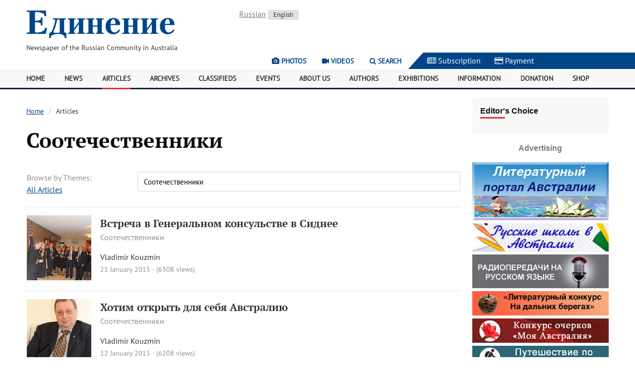

--- FILE ---
content_type: text/html; charset=utf-8
request_url: https://www.unification.com.au/en/articles/theme/3/page11/
body_size: 7024
content:
<!DOCTYPE html>

<html lang="en">
    <head>
        <meta http-equiv="content-type" content="text/html; charset=utf-8" />
        <title>Соотечественники | "Unification" Newspaper of the Russian Community in Australia. Since 1950</title>
        <meta name="viewport" content="width=device-width, initial-scale=1">

        <meta property="og:title" content="Соотечественники" />
        <meta property="og:url" content="https://www.unification.com.au/en/articles/" />

                    <meta property="og:image" content="/site/templates/assets/img/logo-unification.png" />
        
                    <meta property="og:type" content="website" />
            <meta property="og:description" content="Unification - Newspaper of the Russian Community in Australia. Since 1950" />
        
        <!--<meta property="og:locale" content="en_AU" />-->

        <link rel="stylesheet" type="text/css" href="/site/templates/assets/css/styles.v5.css"><link rel="stylesheet" type="text/css" href="/site/templates/assets/css/jquery.datetimepicker.min.css"><link rel="stylesheet" type="text/css" href="/site/modules/JqueryLightbox/css/lightbox.css">
        <link rel='stylesheet' type='text/css' href='/wire/modules/Fieldtype/FieldtypeComments/comments.css' />
        <script src="/wire/modules/Jquery/JqueryCore/JqueryCore.js?v=183"></script><script src="/site/templates/assets/js/kube.min.js"></script><script src="/site/templates/assets/js/jquery.datetimepicker.full.min.js"></script><script src="/wire/modules/Jquery/JqueryUI/JqueryUI.js?v=1678618932"></script><script src="/site/modules/JqueryLightbox/js/lightbox.js"></script><script src="/site/modules/FieldtypeLikes/likes.js"></script>        <script src="/wire/modules/Fieldtype/FieldtypeComments/comments.min.js"></script>
        <link rel="apple-touch-icon" href="/site/templates/assets/img/apple-touch-icon.png"/>
        <link rel="apple-touch-icon" href="/site/templates/assets/img/apple-touch-icon-72x72.png" sizes="72x72"/>
        <link rel="apple-touch-icon" href="/site/templates/assets/img/apple-touch-icon-114x114.png" sizes="114x114"/>
        <!--<link rel="alternate" href="/en/" title="Articles" type="application/rss+xml"/>-->

        
	<link rel='alternate' hreflang='home' href='https://www.unification.com.au/articles/' />
	<link rel='alternate' hreflang='en' href='https://www.unification.com.au/en/articles/' />
    </head>
    <body class="template-articles section-articles page-1024">
        <header>
            <div class="container">
                <div class="row">
                    <div class="col col-4 push-bottom logo">
                        <a href="/en/">
                            <img src="/site/templates/assets/img/logo-unification.png" alt=""Unification" Weekly Newspaper of the Russian Community in Australia since 1950">
                        </a>
                        <div class="small">Newspaper of the Russian Community in Australia</div>
                    </div>
                    <div class="col col-2">
                        <p class="text-center">
                            <!-- language switcher / navigation -->
                            <a href='/articles/theme/3/page11/' hreflang='ru' class='muted'>Russian</a> <a href='/en/articles/theme/3/page11/' hreflang='en' class='label'>English</a>                         </p>
                    </div>
                    <div class="col col-6 text-center">
                                                                    </div>
                </div>
            </div>
            <div class="row utility align-right">
                <div class="menu-media">
                    <div class="text-right">
                        <a href="/en/photos/" class="hide-sm"><i class="fa fa-camera" aria-hidden="true"></i> Photos</a>
                        <a href="/en/videos/" class="hide-sm"><i class="fa fa-video-camera" aria-hidden="true"></i> Videos</a>
                        <a href="" data-component="dropdown" data-target="#search" title="Search"><i class="fa fa-search" aria-hidden="true"></i> Search</a>
                        <a href="#" data-component="offcanvas" data-target="#offcanvas-left" class="show-sm"><i class="fa fa-bars" aria-hidden="true"></i> Menu</a>
                    </div>
                </div>
                <div class="triangle hide-sm"></div>
                <div class="col col-4 icons">
                    <a href="/en/subscription/"><i class="fa fa-newspaper-o" aria-hidden="true"></i> Subscription</a> |
                    <a href="/en/payment/"><i class="fa fa-credit-card" aria-hidden="true"></i> Payment</a> |
                </div>
            </div>
            <div class="dropdown hide search" id="search">
                <form action="/en/search/" class="form">
                    <div class="form-item">
                        <div class="append">
                            <input type="hidden" name="cx" value="008467276234695810676:7zzqil9yreg" />
                            <input type="hidden" name="cof" value="FORID:11" />
                            <input type="hidden" name="ie" value="UTF-8" />
                            <input type="text" name="q" placeholder="Search" value="">
                            <button class="button">Go</button>
                        </div>
                    </div>
                </form>
            </div>
        </header>
        <nav class="navigation hide-sm">
            <div class="container">
                <ul class="row auto">
                    <li class="col"><a href='/en/'>Home</a></li><li class="col"><a href='/en/news/'>News</a></li><li class="col active"><a href='/en/articles/'>Articles</a></li><li class="col"><a href='/en/archive/'>Archives</a></li><li class="col"><a href='/en/classifieds/'>Classifieds</a></li><li class="col"><a href='/en/events/'>Events</a></li><li class="col"><a href='/en/about/'>About Us</a></li><li class="col"><a href='/en/authors/'>Authors</a></li><li class="col"><a href='/en/exhibitions/'>Exhibitions</a></li><li class="col"><a href='/en/info/'>Information</a></li><li class="col"><a href='/en/donation/'>Donation</a></li><li class="col"><a href='/en/shop/'>Shop</a></li>                </ul>
            </div>
        </nav>
        <div id="offcanvas-left" class="hide">
            <nav class="mobile_navigation">
                <ul class="unstyled">
                    <li><a href='/en/'>Home</a></li><li><a href='/en/news/'>News</a></li><li class="active"><a href='/en/articles/'>Articles</a></li><li><a href='/en/archive/'>Archives</a></li><li><a href='/en/classifieds/'>Classifieds</a></li><li><a href='/en/events/'>Events</a></li><li><a href='/en/about/'>About Us</a></li><li><a href='/en/authors/'>Authors</a></li><li><a href='/en/exhibitions/'>Exhibitions</a></li><li><a href='/en/photos/'>Photos</a></li><li><a href='/en/videos/'>Videos</a></li><li><a href='/en/info/'>Information</a></li><li><a href='/en/subscription/'>Subscribe to the newspaper</a></li><li><a href='/en/payment/'>Payment for invoices</a></li><li><a href='/en/donation/'>Donation</a></li><li><a href='/en/shop/'>Shop</a></li>                </ul>
            </nav>
        </div>
        <div class="main">
    <div class="container">
        <div class="row gutters">
            <div class="col col-9 content">
                <nav class='breadcrumbs hide-sm'><ul><li><a href='/en/'>Home</a></li><li><span>Articles</span></li></ul></nav>                <h1 class="title">Соотечественники</h1>                                    <div class="row gutters">
                        <div class="col col-3">
                            <p class="muted end">Browse by Themes:</p>
                                                            <a href="/en/articles/">All Articles</a>
                                                    </div>
                        <div class="col col-9">
                            <form class="form" method="get">
                                <div class="form-item">
                                    <select onchange="location = this.value;">
                                        <option value="/en/articles/"> -- Themes -- </option>
                                                                                                                                    <option value="/en/articles/theme/10">Австралийский калейдоскоп</option>
                                                                                                                                                                                <option value="/en/articles/theme/11">Актуальная тема</option>
                                                                                                                                                                                <option value="/en/articles/theme/14">В мире искусства</option>
                                                                                                                                                                                <option value="/en/articles/theme/5">В русских общинах</option>
                                                                                                                                                                                <option value="/en/articles/theme/35">Всеавстралийский лит. конкурс «На дальних берегах»</option>
                                                                                                                                                                                <option value="/en/articles/theme/22">Выставки</option>
                                                                                                                                                                                <option value="/en/articles/theme/32">Книги авторов портала Русская литература Австралии</option>
                                                                                                                                                                                <option value="/en/articles/theme/31">Конкурс очерков Единения 2014</option>
                                                                                                                                                                                <option value="/en/articles/theme/13">Красота и здоровье</option>
                                                                                                                                                                                <option value="/en/articles/theme/30">Листая старые страницы &quot;Единения&quot;</option>
                                                                                                                                                                                <option value="/en/articles/theme/6">Литературная страница</option>
                                                                                                                                                                                <option value="/en/articles/theme/39">Литературный конкурс «Единения» 2020 — поэзия</option>
                                                                                                                                                                                <option value="/en/articles/theme/38">Литературный конкурс «Единения» 2020 — проза</option>
                                                                                                                                                                                <option value="/en/articles/theme/18">Молодежные организации</option>
                                                                                                                                                                                <option value="/en/articles/theme/4">Наше интервью</option>
                                                                                                                                                                                <option value="/en/articles/theme/29">О русской литературе Австралии</option>
                                                                                                                                                                                <option value="/en/articles/theme/27">Петербург и русское зарубежье</option>
                                                                                                                                                                                <option value="/en/articles/theme/2">Письма в редакцию</option>
                                                                                                                                                                                <option value="/en/articles/theme/12">Письма из Америки</option>
                                                                                                                                                                                <option value="/en/articles/theme/15">Поделись рецептом</option>
                                                                                                                                                                                <option value="/en/articles/theme/7">Православие</option>
                                                                                                                                                                                <option value="/en/articles/theme/8">Путешествие по Австралии</option>
                                                                                                                                                                                <option value="/en/articles/theme/16">Путешествие по России и миру</option>
                                                                                                                                                                                <option value="/en/articles/theme/33">Радио на русском в Австралии</option>
                                                                                                                                                                                <option value="/en/articles/theme/37">Россия издалека и вблизи</option>
                                                                                                                                                                                <option value="/en/articles/theme/1">Русские австралийцы</option>
                                                                                                                                                                                <option value="/en/articles/theme/26">Русский некрополь в Австралии</option>
                                                                                                                                                                                <option value="/en/articles/theme/21">Русский язык</option>
                                                                                                                                                                                <option value="/en/articles/theme/36">Русское радио SBS</option>
                                                                                                                                                                                <option value="/en/articles/theme/24">Русскоязычная поэзия Австралии</option>
                                                                                                                                                                                <option value="/en/articles/theme/23">Русскоязычная проза Австралии</option>
                                                                                                                                                                                <option value="/en/articles/theme/17">Семья и общество</option>
                                                                                                                                                                                <option value="/en/articles/theme/28">Сергиев Посад</option>
                                                                                                                                                                                <option value="/en/articles/theme/3" selected="selected">Соотечественники</option>
                                                                                                                                                                                <option value="/en/articles/theme/20">Спорт</option>
                                                                                                                                                                                <option value="/en/articles/theme/9">Страница памяти</option>
                                                                                                                                                                                <option value="/en/articles/theme/19">Страницы истории</option>
                                                                                                                                                                                <option value="/en/articles/theme/34">Хочу посоветовать друзьям</option>
                                                                                                                        </select>
                                </div>
                            </form>
                        </div>
                    </div>
                    <hr>
                                                        <ul class="row gutters unstyled listing">
        <li class="col col-2">
                            <a href="/en/articles/2610/" title="Встреча в Генеральном консульстве в Сиднее"><img src="/site/assets/files/4202/fkkfhdfk.150x150.jpg"/></a>
                    </li>
        <li class="col col-10">
            <h4 class="title end"><a href="/en/articles/2610/">Встреча в Генеральном консульстве в Сиднее</a></h4>
            <p>
                                    <a href="/en/articles/theme/3" class='muted'>Соотечественники</a>
                            <ul class="unstyled">
                                                            <li><a href="/en/authors/user/1">Vladimir Kouzmin</a></li>
                                                    <li>
                    <span class="small muted">21 January 2015 &middot; (6308 views)</span>
                                                        </li>
            </ul>
        </li>
    </ul>
    <hr>
    <ul class="row gutters unstyled listing">
        <li class="col col-2">
                            <a href="/en/articles/2602/" title="Хотим открыть для себя Австралию"><img src="/site/assets/files/4194/xxbosedk.150x150.jpg"/></a>
                    </li>
        <li class="col col-10">
            <h4 class="title end"><a href="/en/articles/2602/">Хотим открыть для себя Австралию</a></h4>
            <p>
                                    <a href="/en/articles/theme/3" class='muted'>Соотечественники</a>
                            <ul class="unstyled">
                                                            <li><a href="/en/authors/user/1">Vladimir Kouzmin</a></li>
                                                    <li>
                    <span class="small muted">12 January 2015 &middot; (6208 views)</span>
                                                        </li>
            </ul>
        </li>
    </ul>
    <hr>
    <ul class="row gutters unstyled listing">
        <li class="col col-2">
                            <a href="/en/articles/2547/" title="7 дней в Доме на Таганском холме"><img src="/site/assets/files/4139/1lcjwbp1.150x150.jpg"/></a>
                    </li>
        <li class="col col-10">
            <h4 class="title end"><a href="/en/articles/2547/">7 дней в Доме на Таганском холме</a></h4>
            <p>
                                    <a href="/en/articles/theme/3" class='muted'>Соотечественники</a>
                            <ul class="unstyled">
                                                            <li><a href="/en/authors/user/1">Vladimir Kouzmin</a></li>
                                                    <li>
                    <span class="small muted"> 1 December 2014 &middot; (6187 views)</span>
                                            <span class="small muted">&middot; <a href="/en/articles/2547/comments/#comments"> 2 comments</a></span>
                                                        </li>
            </ul>
        </li>
    </ul>
    <hr>
    <ul class="row gutters unstyled listing">
        <li class="col col-2">
                            <a href="/en/articles/2527/" title="Благотворительный вечер в Мельбурне: под знаком трогательной любви"><img src="/site/assets/files/4119/cehmohhg.150x150.jpg"/></a>
                    </li>
        <li class="col col-10">
            <h4 class="title end"><a href="/en/articles/2527/">Благотворительный вечер в Мельбурне: под знаком трогательной любви</a></h4>
            <p>
                                    <a href="/en/articles/theme/3" class='muted'>Соотечественники</a>
                            <ul class="unstyled">
                                                            <li><a href="/en/authors/user/99">Guest Guest</a></li>
                                                    <li>
                    <span class="small muted">17 November 2014 &middot; (5774 views)</span>
                                                        </li>
            </ul>
        </li>
    </ul>
    <hr>
    <ul class="row gutters unstyled listing">
        <li class="col col-2">
                            <a href="/en/articles/2538/" title="VIII МКФ «РУССКОЕ ЗАРУБЕЖЬЕ» определил победителей"><img src="/site/assets/files/4130/uantbbnv.150x150.jpg"/></a>
                    </li>
        <li class="col col-10">
            <h4 class="title end"><a href="/en/articles/2538/">VIII МКФ «РУССКОЕ ЗАРУБЕЖЬЕ» определил победителей</a></h4>
            <p>
                                    <a href="/en/articles/theme/3" class='muted'>Соотечественники</a>
                            <ul class="unstyled">
                                                            <li><a href="/en/authors/user/99">Guest Guest</a></li>
                                                    <li>
                    <span class="small muted">17 November 2014 &middot; (4377 views)</span>
                                                        </li>
            </ul>
        </li>
    </ul>
    <hr>
    <ul class="row gutters unstyled listing">
        <li class="col col-2">
                            <a href="/en/articles/2526/" title="Посольство Беларуси хочет установить контакт с соотечественниками"><img src="/site/assets/files/4118/k6dejzho.150x150.jpg"/></a>
                    </li>
        <li class="col col-10">
            <h4 class="title end"><a href="/en/articles/2526/">Посольство Беларуси хочет установить контакт с соотечественниками</a></h4>
            <p>
                                    <a href="/en/articles/theme/3" class='muted'>Соотечественники</a>
                            <ul class="unstyled">
                                                            <li><a href="/en/authors/user/1">Vladimir Kouzmin</a></li>
                                                    <li>
                    <span class="small muted"> 6 November 2014 &middot; (6458 views)</span>
                                                        </li>
            </ul>
        </li>
    </ul>
    <hr>
    <ul class="row gutters unstyled listing">
        <li class="col col-2">
                            <a href="/en/articles/2509/" title="Прошли выборы в Совет соотечественников Квинсленда"><img src="/site/assets/files/4101/v1xlp7nw.150x150.jpg"/></a>
                    </li>
        <li class="col col-10">
            <h4 class="title end"><a href="/en/articles/2509/">Прошли выборы в Совет соотечественников Квинсленда</a></h4>
            <p>
                                    <a href="/en/articles/theme/3" class='muted'>Соотечественники</a>
                            <ul class="unstyled">
                                                            <li><a href="/en/authors/user/11">Liudmila Larkina</a></li>
                                                    <li>
                    <span class="small muted"> 3 November 2014 &middot; (4842 views)</span>
                                                        </li>
            </ul>
        </li>
    </ul>
    <hr>
    <ul class="row gutters unstyled listing">
        <li class="col col-2">
                            <a href="/en/articles/2516/" title="VIII Кинофестиваль «Русское зарубежье»"><img src="/site/assets/files/4108/akb39r8x.150x150.jpg"/></a>
                    </li>
        <li class="col col-10">
            <h4 class="title end"><a href="/en/articles/2516/">VIII Кинофестиваль «Русское зарубежье»</a></h4>
            <p>
                                    <a href="/en/articles/theme/3" class='muted'>Соотечественники</a>
                            <ul class="unstyled">
                                                            <li><a href="/en/authors/user/99">Guest Guest</a></li>
                                                    <li>
                    <span class="small muted"> 1 November 2014 &middot; (4674 views)</span>
                                                        </li>
            </ul>
        </li>
    </ul>
    <hr>
    <ul class="row gutters unstyled listing">
        <li class="col col-2">
                            <a href="/en/articles/2486/" title="Субботник на Путиловской сопке в Шэньяне"><img src="/site/assets/files/4079/e14rpod1.150x150.jpg"/></a>
                    </li>
        <li class="col col-10">
            <h4 class="title end"><a href="/en/articles/2486/">Субботник на Путиловской сопке в Шэньяне</a></h4>
            <p>
                                    <a href="/en/articles/theme/3" class='muted'>Соотечественники</a>
                            <ul class="unstyled">
                                                            <li><a href="/en/authors/user/99">Guest Guest</a></li>
                                                    <li>
                    <span class="small muted">18 October 2014 &middot; (6016 views)</span>
                                                                <span class="small muted">&middot; 1 people like this</span>
                                    </li>
            </ul>
        </li>
    </ul>
    <hr>
    <ul class="row gutters unstyled listing">
        <li class="col col-2">
                    </li>
        <li class="col col-10">
            <h4 class="title end"><a href="/en/articles/2480/">Учредительное собрание Совета Соотечественников Квинсленда</a></h4>
            <p>
                                    <a href="/en/articles/theme/3" class='muted'>Соотечественники</a>
                            <ul class="unstyled">
                                                            <li><a href="/en/authors/user/99">Guest Guest</a></li>
                                                    <li>
                    <span class="small muted">10 October 2014 &middot; (4096 views)</span>
                                                        </li>
            </ul>
        </li>
    </ul>
    <hr>
    <ul class="row gutters unstyled listing">
        <li class="col col-2">
                            <a href="/en/articles/2474/" title="От сайта о науке к сайту о людях, которые её делают"><img src="/site/assets/files/4067/xdbmlewv.150x150.jpg"/></a>
                    </li>
        <li class="col col-10">
            <h4 class="title end"><a href="/en/articles/2474/">От сайта о науке к сайту о людях, которые её делают</a></h4>
            <p>
                                    <a href="/en/articles/theme/3" class='muted'>Соотечественники</a>
                            <ul class="unstyled">
                                                            <li><a href="/en/authors/user/99">Guest Guest</a></li>
                                                    <li>
                    <span class="small muted"> 8 October 2014 &middot; (5491 views)</span>
                                                        </li>
            </ul>
        </li>
    </ul>
    <hr>
    <ul class="row gutters unstyled listing">
        <li class="col col-2">
                            <a href="/en/articles/2471/" title="Концерт Сиднейского оркестра  «Балалайка» в Российском культурном центре в Пекине"><img src="/site/assets/files/4064/dqsq4nmy.150x150.jpg"/></a>
                    </li>
        <li class="col col-10">
            <h4 class="title end"><a href="/en/articles/2471/">Концерт Сиднейского оркестра  «Балалайка» в Российском культурном центре в Пекине</a></h4>
            <p>
                                    <a href="/en/articles/theme/3" class='muted'>Соотечественники</a>
                            <ul class="unstyled">
                                                            <li><a href="/en/authors/user/99">Guest Guest</a></li>
                                                    <li>
                    <span class="small muted"> 6 October 2014 &middot; (5848 views)</span>
                                                        </li>
            </ul>
        </li>
    </ul>
    <hr>
    <ul class="row gutters unstyled listing">
        <li class="col col-2">
                            <a href="/en/articles/2438/" title="Точка возвращения – Владивосток!"><img src="/site/assets/files/4031/pqjpfxsv.150x150.jpg"/></a>
                    </li>
        <li class="col col-10">
            <h4 class="title end"><a href="/en/articles/2438/">Точка возвращения – Владивосток!</a></h4>
            <p>
                                    <a href="/en/articles/theme/3" class='muted'>Соотечественники</a>
                            <ul class="unstyled">
                                                            <li><a href="/en/authors/user/99">Guest Guest</a></li>
                                                    <li>
                    <span class="small muted">18 September 2014 &middot; (5060 views)</span>
                                                        </li>
            </ul>
        </li>
    </ul>
    <hr>
    <ul class="row gutters unstyled listing">
        <li class="col col-2">
                            <a href="/en/articles/2415/" title="Совет соотечественников собрался в Сиднее"><img src="/site/assets/files/4008/2ndn4rtm.150x150.jpg"/></a>
                    </li>
        <li class="col col-10">
            <h4 class="title end"><a href="/en/articles/2415/">Совет соотечественников собрался в Сиднее</a></h4>
            <p>
                                    <a href="/en/articles/theme/3" class='muted'>Соотечественники</a>
                            <ul class="unstyled">
                                                            <li><a href="/en/authors/user/1">Vladimir Kouzmin</a></li>
                                                    <li>
                    <span class="small muted"> 8 September 2014 &middot; (4529 views)</span>
                                                        </li>
            </ul>
        </li>
    </ul>
    <hr>
    <ul class="row gutters unstyled listing">
        <li class="col col-2">
                            <a href="/en/articles/2403/" title="Вопрос юристу"><img src="/site/assets/files/3996/8kznaptr.150x150.jpg"/></a>
                    </li>
        <li class="col col-10">
            <h4 class="title end"><a href="/en/articles/2403/">Вопрос юристу</a></h4>
            <p>
                                    <a href="/en/articles/theme/3" class='muted'>Соотечественники</a>
                            <ul class="unstyled">
                                                            <li><a href="/en/authors/user/99">Guest Guest</a></li>
                                                    <li>
                    <span class="small muted">27 August 2014 &middot; (5843 views)</span>
                                            <span class="small muted">&middot; <a href="/en/articles/2403/comments/#comments"> 1 comment</a></span>
                                                        </li>
            </ul>
        </li>
    </ul>
    <hr>
    <ul class="row gutters unstyled listing">
        <li class="col col-2">
                            <a href="/en/articles/2387/" title="Русская экстраваганза в Сиднее"><img src="/site/assets/files/3980/t9ec7nsk.150x150.jpg"/></a>
                    </li>
        <li class="col col-10">
            <h4 class="title end"><a href="/en/articles/2387/">Русская экстраваганза в Сиднее</a></h4>
            <p>
                                    <a href="/en/articles/theme/3" class='muted'>Соотечественники</a>
                            <ul class="unstyled">
                                                            <li><a href="/en/authors/user/1">Vladimir Kouzmin</a></li>
                                                    <li>
                    <span class="small muted">25 August 2014 &middot; (5117 views)</span>
                                            <span class="small muted">&middot; <a href="/en/articles/2387/comments/#comments"> 1 comment</a></span>
                                                        </li>
            </ul>
        </li>
    </ul>
    <hr>
    <ul class="row gutters unstyled listing">
        <li class="col col-2">
                    </li>
        <li class="col col-10">
            <h4 class="title end"><a href="/en/articles/2350/">Музыка, которая звучит в душе</a></h4>
            <p>
                                    <a href="/en/articles/theme/3" class='muted'>Соотечественники</a>
                            <ul class="unstyled">
                                                            <li><a href="/en/authors/user/102">Виктория Жданкина</a></li>
                                                    <li>
                    <span class="small muted">28 July 2014 &middot; (5824 views)</span>
                                                                <span class="small muted">&middot; 1 people like this</span>
                                    </li>
            </ul>
        </li>
    </ul>
    <hr>
    <ul class="row gutters unstyled listing">
        <li class="col col-2">
                            <a href="/en/articles/2329/" title="Новый фильм о Харбине"><img src="/site/assets/files/3922/faeofpzv.150x150.jpg"/></a>
                    </li>
        <li class="col col-10">
            <h4 class="title end"><a href="/en/articles/2329/">Новый фильм о Харбине</a></h4>
            <p>
                                    <a href="/en/articles/theme/3" class='muted'>Соотечественники</a>
                            <ul class="unstyled">
                                                            <li><a href="/en/authors/user/127">Сергей Еремин</a></li>
                                                    <li>
                    <span class="small muted"> 6 July 2014 &middot; (5600 views)</span>
                                                        </li>
            </ul>
        </li>
    </ul>
    <hr>
    <ul class="row gutters unstyled listing">
        <li class="col col-2">
                    </li>
        <li class="col col-10">
            <h4 class="title end"><a href="/en/articles/2303/">На заседании Совета соотечественников</a></h4>
            <p>
                                    <a href="/en/articles/theme/3" class='muted'>Соотечественники</a>
                            <ul class="unstyled">
                                                            <li><a href="/en/authors/user/1">Vladimir Kouzmin</a></li>
                                                    <li>
                    <span class="small muted">16 June 2014 &middot; (5266 views)</span>
                                            <span class="small muted">&middot; <a href="/en/articles/2303/comments/#comments"> 2 comments</a></span>
                                                        </li>
            </ul>
        </li>
    </ul>
    <hr>
    <ul class="row gutters unstyled listing">
        <li class="col col-2">
                            <a href="/en/articles/2258/" title="О возможности продления виз для жителей Украины"><img src="/site/assets/files/3852/fc2gqu3m.150x150.jpg"/></a>
                    </li>
        <li class="col col-10">
            <h4 class="title end"><a href="/en/articles/2258/">О возможности продления виз для жителей Украины</a></h4>
            <p>
                                    <a href="/en/articles/theme/3" class='muted'>Соотечественники</a>
                            <ul class="unstyled">
                                                            <li><a href="/en/authors/user/99">Guest Guest</a></li>
                                                    <li>
                    <span class="small muted">14 May 2014 &middot; (4527 views)</span>
                                                        </li>
            </ul>
        </li>
    </ul>
    <hr>
                    <nav class="pagination align-center">
<ul role='navigation' aria-label='Pagination links'>
	<li aria-label='Previous page'><a href='/en/articles/theme/3/page10/'><i class="fa fa-arrow-left" aria-hidden="true"></i></a></li>
	<li aria-label='Page 1'><a href='/en/articles/theme/3/'>1</a></li>
	<li aria-label=''>&hellip;</li>
	<li aria-label='Page 8'><a href='/en/articles/theme/3/page8/'>8</a></li>
	<li aria-label='Page 9'><a href='/en/articles/theme/3/page9/'>9</a></li>
	<li aria-label='Page 10'><a href='/en/articles/theme/3/page10/'>10</a></li>
	<li aria-label='Page 11, current page' aria-current='true'><span>11</span></li>
	<li aria-label='Page 12'><a href='/en/articles/theme/3/page12/'>12</a></li>
	<li aria-label=''>&hellip;</li>
	<li aria-label='Page 16, last page'><a href='/en/articles/theme/3/page16/'>16</a></li>
	<li aria-label='Next page'><a href='/en/articles/theme/3/page12/'><i class="fa fa-arrow-right" aria-hidden="true"></i></a></li>
</ul></nav>
                            </div>
            <div class="col col-3 sidebar">
                <div class='widget'>
    <h6 class="marker">Editor&#039;s Choice</h6>
    <div class="vbox">
            </div>
</div><div class="text-center">
    <h6 class="muted">Advertising</h6>
                                        <a href="http://www.unification.com.au/about/12/" target="_blank" rel="noopener noreferrer nofollow">
                    <img src="/site/assets/files/1145/litportal2.300x0.jpg" alt="Литературный портал" title="Литературный портал">
                </a>
                                                            <a href="http://www.unification.com.au/info/cat/10/" target="_blank" rel="noopener noreferrer nofollow">
                    <img src="/site/assets/files/1146/russian_school.300x0.jpg" alt="Russian schools Australia" title="Russian schools Australia">
                </a>
                                                            <a href="http://www.unification.com.au/articles/2670/" target="_blank" rel="noopener noreferrer nofollow">
                    <img src="/site/assets/files/1147/radio2a.300x0.gif" alt="Радиостанции вещающие на русском языке в Австралии" title="Радиостанции вещающие на русском языке в Австралии">
                </a>
                                                            <a href="http://www.unification.com.au/articles/theme/35/" target="_blank" rel="noopener noreferrer nofollow">
                    <img src="/site/assets/files/1148/litcon1.300x0.jpg" alt="Литературный конкурс «На дальних берегах» 2015" title="Литературный конкурс «На дальних берегах» 2015">
                </a>
                                                            <a href="http://www.unification.com.au/articles/theme/31/" target="_blank" rel="noopener noreferrer nofollow">
                    <img src="/site/assets/files/1149/konkursoch2.300x0.gif" alt="Конкурс очерков «Моя Австралия»" title="Конкурс очерков «Моя Австралия»">
                </a>
                                                            <a href="http://www.unification.com.au/articles/theme/8/" target="_blank" rel="noopener noreferrer nofollow">
                    <img src="/site/assets/files/1150/travel2.300x0.gif" alt="Путешествие по Австралии" title="Путешествие по Австралии">
                </a>
                                                            <a href="http://www.unification.com.au/about/13/" target="_blank" rel="noopener noreferrer nofollow">
                    <img src="/site/assets/files/1153/other2.300x0.gif" alt="Другие сайты об Австралии" title="Другие сайты об Австралии">
                </a>
                                                            <img src="/site/assets/files/1155/ruszar17.300x0.gif" alt="Победитель конкурса сайтов «RUССКОЕ ЗАRUБЕЖЬЕ-2017»" title="Победитель конкурса сайтов «RUССКОЕ ЗАRUБЕЖЬЕ-2017»">
                                                            <a href="http://www.unification.com.au/about/3/" target="_blank" rel="noopener noreferrer nofollow">
                    <img src="/site/assets/files/9930/unification_ad.300x0.jpg" alt="Реклама в газете «Единение» и на вебсайте" title="Реклама в газете «Единение» и на вебсайте">
                </a>
                                                            <a href="http://rusnewsnz.com" target="_blank" rel="noopener noreferrer nofollow">
                    <img src="/site/assets/files/10440/nz1.300x0.jpg" alt="Наша Гавань" title="Наша Гавань">
                </a>
                        </div><div class="text-center">
    <script async src="//pagead2.googlesyndication.com/pagead/js/adsbygoogle.js"></script>
    <ins class="adsbygoogle"
         style="display:inline-block;width:250px;height:250px"
         data-ad-client="ca-pub-6394120124935302"
         data-ad-slot="7192440306">
    </ins>
    <script>
        (adsbygoogle = window.adsbygoogle || []).push({});
    </script>
</div>            </div>
        </div>
    </div>
</div>        <footer>
            <div class="row">
                <div class="col col-2"></div>
                <div class="col col-6">
                    <div class="terms">
                        <p class="small">
                            "Unification" Newspaper of the Russian Community in Australia. Since 1950<br />
                            Адрес редакции: PO Box 128 WEST RYDE 1685 NSW AUSTRALIA<br />
                            Телефон: (612) 9808 6678<br />
                            Электронная почта: unification@bigpond.com
                        </p>
                        <p class="small">
                            Редакция не несет ответственности за достоверность информации, опубликованной в рекламных объявлениях.<br />
                            При цитировании материалов прямая гиперссылка на unification.com.au обязательна.<br />
                            Любое использование материалов и иллюстраций возможно только по согласованию с редакцией.<br />
                        </p>
                    </div>
                    <div class="copyright">
                        <p class="small">&copy; 2008 - 2026 "Unification" Newspaper of the Russian Community in Australia. Since 1950</p>
                    </div>
                </div>
                <div class="col col-4 push-right subscribe">
                    <div class="hbox">
                        <p class="big">Subscribe to our Newsletter</p>
                        <a href="/en/subscribe/" class="button outline">Subscribe</a>
                    </div>
<!--                    <form id="subscriber" method="post" action="/en/subscribe/" class="form">
                        <div class="form-item">
                            <div class="append w50">
                                <input type="email" name="email" placeholder="Enter email…">
                                <button onclick="$('#subscriber').submit();" class="button outline">Send</button>
                            </div>
                        </div>
                    </form>-->
                    <div class="social">
                        <p>Социальные сети</p>
                        <ul class="unstyled">
                            <li><a href="https://www.facebook.com/unification.com.au/">Facebook</a></li>
                            <li><a href="https://vk.com/public77956017">ВКонтакте</a></li>
                        </ul>
                    </div>
                </div>
            </div>
        </footer>
                <script>
            (function(i, s, o, g, r, a, m) {
                i['GoogleAnalyticsObject'] = r;
                i[r] = i[r] || function() {
                    (i[r].q = i[r].q || []).push(arguments)
                }, i[r].l = 1 * new Date();
                a = s.createElement(o),
                        m = s.getElementsByTagName(o)[0];
                a.async = 1;
                a.src = g;
                m.parentNode.insertBefore(a, m)
            })(window, document, 'script', '//www.google-analytics.com/analytics.js', 'ga');

            ga('create', 'UA-40136526-1', 'unification.com.au');
            ga('send', 'pageview');
        </script>
    </body>
</html>

--- FILE ---
content_type: text/html; charset=utf-8
request_url: https://www.google.com/recaptcha/api2/aframe
body_size: 268
content:
<!DOCTYPE HTML><html><head><meta http-equiv="content-type" content="text/html; charset=UTF-8"></head><body><script nonce="CrxPd8TK1QUqx7kFhRao3A">/** Anti-fraud and anti-abuse applications only. See google.com/recaptcha */ try{var clients={'sodar':'https://pagead2.googlesyndication.com/pagead/sodar?'};window.addEventListener("message",function(a){try{if(a.source===window.parent){var b=JSON.parse(a.data);var c=clients[b['id']];if(c){var d=document.createElement('img');d.src=c+b['params']+'&rc='+(localStorage.getItem("rc::a")?sessionStorage.getItem("rc::b"):"");window.document.body.appendChild(d);sessionStorage.setItem("rc::e",parseInt(sessionStorage.getItem("rc::e")||0)+1);localStorage.setItem("rc::h",'1768590879707');}}}catch(b){}});window.parent.postMessage("_grecaptcha_ready", "*");}catch(b){}</script></body></html>